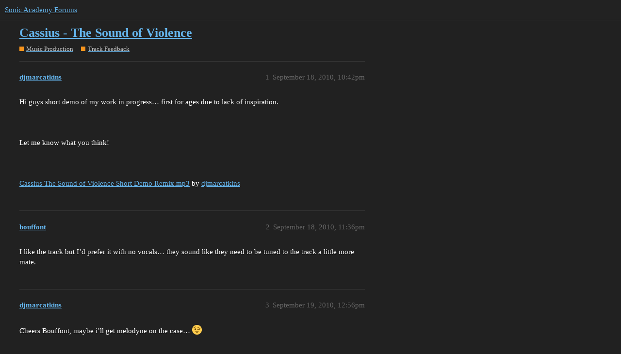

--- FILE ---
content_type: text/html; charset=utf-8
request_url: https://forums.sonicacademy.com/t/cassius-the-sound-of-violence/21320
body_size: 3149
content:
<!DOCTYPE html>
<html lang="en">
  <head>
    <meta charset="utf-8">
    <title>Cassius - The Sound of Violence - Track Feedback - Sonic Academy Forums</title>
    <meta name="description" content="Hi guys short demo of my work in progress… first for ages due to lack of inspiration.  
  
Let me know what you think!  
  
      Cassius The Sound of Violence Short Demo Remix.mp3 by djmarcatkins">
    <meta name="generator" content="Discourse 3.1.0.beta3 - https://github.com/discourse/discourse version df849e51b75ba21ff66980d22e8433a117c70b18">
<link rel="icon" type="image/png" href="https://forums.sonicacademy.com/uploads/default/optimized/3X/3/d/3d70a55bc7e55408a3df54cd65c4a86826af65ab_2_32x32.png">
<link rel="apple-touch-icon" type="image/png" href="https://forums.sonicacademy.com/uploads/default/optimized/1X/_129430568242d1b7f853bb13ebea28b3f6af4e7_2_180x180.png">
<meta name="theme-color" media="all" content="#222222">

<meta name="viewport" content="width=device-width, initial-scale=1.0, minimum-scale=1.0, user-scalable=yes, viewport-fit=cover">
<link rel="canonical" href="https://forums.sonicacademy.com/t/cassius-the-sound-of-violence/21320" />

<link rel="search" type="application/opensearchdescription+xml" href="https://forums.sonicacademy.com/opensearch.xml" title="Sonic Academy Forums Search">

    <link href="/stylesheets/color_definitions_new-sonic_3_6_de127764ad5db6fd450d136739f61e128074f5e1.css?__ws=forums.sonicacademy.com" media="all" rel="stylesheet" class="light-scheme"/>

  <link href="/stylesheets/desktop_44951c5bf33d534c7b5d87dfe8981a7c2c49f282.css?__ws=forums.sonicacademy.com" media="all" rel="stylesheet" data-target="desktop"  />



  <link href="/stylesheets/discourse-details_44951c5bf33d534c7b5d87dfe8981a7c2c49f282.css?__ws=forums.sonicacademy.com" media="all" rel="stylesheet" data-target="discourse-details"  />
  <link href="/stylesheets/discourse-lazy-videos_44951c5bf33d534c7b5d87dfe8981a7c2c49f282.css?__ws=forums.sonicacademy.com" media="all" rel="stylesheet" data-target="discourse-lazy-videos"  />
  <link href="/stylesheets/discourse-local-dates_44951c5bf33d534c7b5d87dfe8981a7c2c49f282.css?__ws=forums.sonicacademy.com" media="all" rel="stylesheet" data-target="discourse-local-dates"  />
  <link href="/stylesheets/discourse-narrative-bot_44951c5bf33d534c7b5d87dfe8981a7c2c49f282.css?__ws=forums.sonicacademy.com" media="all" rel="stylesheet" data-target="discourse-narrative-bot"  />
  <link href="/stylesheets/discourse-presence_44951c5bf33d534c7b5d87dfe8981a7c2c49f282.css?__ws=forums.sonicacademy.com" media="all" rel="stylesheet" data-target="discourse-presence"  />
  <link href="/stylesheets/discourse-solved_44951c5bf33d534c7b5d87dfe8981a7c2c49f282.css?__ws=forums.sonicacademy.com" media="all" rel="stylesheet" data-target="discourse-solved"  />
  <link href="/stylesheets/docker_manager_44951c5bf33d534c7b5d87dfe8981a7c2c49f282.css?__ws=forums.sonicacademy.com" media="all" rel="stylesheet" data-target="docker_manager"  />
  <link href="/stylesheets/poll_44951c5bf33d534c7b5d87dfe8981a7c2c49f282.css?__ws=forums.sonicacademy.com" media="all" rel="stylesheet" data-target="poll"  />
  <link href="/stylesheets/poll_desktop_44951c5bf33d534c7b5d87dfe8981a7c2c49f282.css?__ws=forums.sonicacademy.com" media="all" rel="stylesheet" data-target="poll_desktop"  />

  <link href="/stylesheets/desktop_theme_9_2928fe75769d8cf19473efd470ba2eff894fe706.css?__ws=forums.sonicacademy.com" media="all" rel="stylesheet" data-target="desktop_theme" data-theme-id="9" data-theme-name="category headers theme component"/>
<link href="/stylesheets/desktop_theme_7_9c6079cd76f41b0eb747939e22d9775182825c1f.css?__ws=forums.sonicacademy.com" media="all" rel="stylesheet" data-target="desktop_theme" data-theme-id="7" data-theme-name="discourse-gifs"/>
<link href="/stylesheets/desktop_theme_6_74589850e2452b883e3f1f12fa5ff625700f7e58.css?__ws=forums.sonicacademy.com" media="all" rel="stylesheet" data-target="desktop_theme" data-theme-id="6" data-theme-name="new style"/>

    
    <meta id="data-ga-universal-analytics" data-tracking-code="UA-19272381-1" data-json="{&quot;cookieDomain&quot;:&quot;auto&quot;}" data-auto-link-domains="">

  <script async src="https://www.googletagmanager.com/gtag/js?id=UA-19272381-1"></script>
  <link rel="preload" href="/assets/google-universal-analytics-v4-2bb8adb2b3d4e54eb20ba9da5e8d181e5703e17472fea680c822deedbf8d7675.js" as="script">
<script defer src="/assets/google-universal-analytics-v4-2bb8adb2b3d4e54eb20ba9da5e8d181e5703e17472fea680c822deedbf8d7675.js"></script>


        <link rel="alternate nofollow" type="application/rss+xml" title="RSS feed of &#39;Cassius - The Sound of Violence&#39;" href="https://forums.sonicacademy.com/t/cassius-the-sound-of-violence/21320.rss" />
    <meta property="og:site_name" content="Sonic Academy Forums" />
<meta property="og:type" content="website" />
<meta name="twitter:card" content="summary" />
<meta name="twitter:image" content="https://forums.sonicacademy.com/images/discourse-logo-sketch-small.png" />
<meta property="og:image" content="https://forums.sonicacademy.com/images/discourse-logo-sketch-small.png" />
<meta property="og:url" content="https://forums.sonicacademy.com/t/cassius-the-sound-of-violence/21320" />
<meta name="twitter:url" content="https://forums.sonicacademy.com/t/cassius-the-sound-of-violence/21320" />
<meta property="og:title" content="Cassius - The Sound of Violence" />
<meta name="twitter:title" content="Cassius - The Sound of Violence" />
<meta property="og:description" content="Hi guys short demo of my work in progress… first for ages due to lack of inspiration.      Let me know what you think!            Cassius The Sound of Violence Short Demo Remix.mp3 by djmarcatkins" />
<meta name="twitter:description" content="Hi guys short demo of my work in progress… first for ages due to lack of inspiration.      Let me know what you think!            Cassius The Sound of Violence Short Demo Remix.mp3 by djmarcatkins" />
<meta property="og:article:section" content="Music Production" />
<meta property="og:article:section:color" content="F7941D" />
<meta property="og:article:section" content="Track Feedback" />
<meta property="og:article:section:color" content="F7941D" />
<meta property="article:published_time" content="2010-09-18T22:42:47+00:00" />
<meta property="og:ignore_canonical" content="true" />


    
  </head>
  <body class="crawler ">
    

<link rel="preload" href="/theme-javascripts/69550a011aa9861f98de0b60839e734c6f9b9143.js?__ws=forums.sonicacademy.com" as="script">
<script defer="" src="/theme-javascripts/69550a011aa9861f98de0b60839e734c6f9b9143.js?__ws=forums.sonicacademy.com" data-theme-id="9"></script>

    <header>
  <a href="/">
    Sonic Academy Forums
  </a>
</header>

    <div id="main-outlet" class="wrap" role="main">
        <div id="topic-title">
    <h1>
      <a href="/t/cassius-the-sound-of-violence/21320">Cassius - The Sound of Violence</a>
    </h1>

      <div class="topic-category" itemscope itemtype="http://schema.org/BreadcrumbList">
          <span itemprop="itemListElement" itemscope itemtype="http://schema.org/ListItem">
            <a href="https://forums.sonicacademy.com/c/music-production/63" class="badge-wrapper bullet" itemprop="item">
              <span class='badge-category-bg' style='background-color: #F7941D'></span>
              <span class='badge-category clear-badge'>
                <span class='category-name' itemprop='name'>Music Production</span>
              </span>
            </a>
            <meta itemprop="position" content="1" />
          </span>
          <span itemprop="itemListElement" itemscope itemtype="http://schema.org/ListItem">
            <a href="https://forums.sonicacademy.com/c/music-production/track-feedback/22" class="badge-wrapper bullet" itemprop="item">
              <span class='badge-category-bg' style='background-color: #F7941D'></span>
              <span class='badge-category clear-badge'>
                <span class='category-name' itemprop='name'>Track Feedback</span>
              </span>
            </a>
            <meta itemprop="position" content="2" />
          </span>
      </div>

  </div>

  

    <div itemscope itemtype='http://schema.org/DiscussionForumPosting'>
      <meta itemprop='headline' content='Cassius - The Sound of Violence'>
      <meta itemprop='keywords' content=''>
      <div itemprop='publisher' itemscope itemtype="http://schema.org/Organization">
        <meta itemprop='name' content='Sonic Academy'>
          <div itemprop='logo' itemscope itemtype="http://schema.org/ImageObject">
            <meta itemprop='url' content='https://forums.sonicacademy.com/uploads/default/original/3X/a/3/a33ed41289a428048deef20737ca4eeb25e2bbb7.png'>
          </div>
      </div>

          <div id='post_1'  class='topic-body crawler-post'>
            <div class='crawler-post-meta'>
              <span class="creator" itemprop="author" itemscope itemtype="http://schema.org/Person">
                <a itemprop="url" href='https://forums.sonicacademy.com/u/djmarcatkins'><span itemprop='name'>djmarcatkins</span></a>
                
              </span>

              <link itemprop="mainEntityOfPage" href="https://forums.sonicacademy.com/t/cassius-the-sound-of-violence/21320">


              <span class="crawler-post-infos">
                  <time itemprop='datePublished' datetime='2010-09-18T22:42:47Z' class='post-time'>
                    September 18, 2010, 10:42pm
                  </time>
                  <meta itemprop='dateModified' content='2010-09-18T22:42:47Z'>
              <span itemprop='position'>1</span>
              </span>
            </div>
            <div class='post' itemprop='articleBody'>
              <p>Hi guys short demo of my work in progress… first for ages due to lack of inspiration.<br><br>
<br><br>
Let me know what you think!<br><br>
<br><br>
      <span><a href="http://soundcloud.com/djmarcatkins/cassius-demo-2-mp3" rel="noopener nofollow ugc">Cassius The Sound of Violence Short Demo Remix.mp3</a> by <a href="http://soundcloud.com/djmarcatkins" rel="noopener nofollow ugc">djmarcatkins</a></span></p>
            </div>

            <div itemprop="interactionStatistic" itemscope itemtype="http://schema.org/InteractionCounter">
              <meta itemprop="interactionType" content="http://schema.org/LikeAction"/>
              <meta itemprop="userInteractionCount" content="0" />
              <span class='post-likes'></span>
            </div>

            <div itemprop="interactionStatistic" itemscope itemtype="http://schema.org/InteractionCounter">
                <meta itemprop="interactionType" content="http://schema.org/CommentAction"/>
                <meta itemprop="userInteractionCount" content="0" />
              </div>

          </div>
          <div id='post_2' itemprop='comment' itemscope itemtype='http://schema.org/Comment' class='topic-body crawler-post'>
            <div class='crawler-post-meta'>
              <span class="creator" itemprop="author" itemscope itemtype="http://schema.org/Person">
                <a itemprop="url" href='https://forums.sonicacademy.com/u/bouffont'><span itemprop='name'>bouffont</span></a>
                
              </span>

              <link itemprop="mainEntityOfPage" href="https://forums.sonicacademy.com/t/cassius-the-sound-of-violence/21320">


              <span class="crawler-post-infos">
                  <time itemprop='datePublished' datetime='2010-09-18T23:36:53Z' class='post-time'>
                    September 18, 2010, 11:36pm
                  </time>
                  <meta itemprop='dateModified' content='2010-09-18T23:36:53Z'>
              <span itemprop='position'>2</span>
              </span>
            </div>
            <div class='post' itemprop='text'>
              <p>I like the track but I’d prefer it with no vocals… they sound like they need to be tuned to the track a little more mate.</p>
            </div>

            <div itemprop="interactionStatistic" itemscope itemtype="http://schema.org/InteractionCounter">
              <meta itemprop="interactionType" content="http://schema.org/LikeAction"/>
              <meta itemprop="userInteractionCount" content="0" />
              <span class='post-likes'></span>
            </div>

            <div itemprop="interactionStatistic" itemscope itemtype="http://schema.org/InteractionCounter">
                <meta itemprop="interactionType" content="http://schema.org/CommentAction"/>
                <meta itemprop="userInteractionCount" content="0" />
              </div>

          </div>
          <div id='post_3' itemprop='comment' itemscope itemtype='http://schema.org/Comment' class='topic-body crawler-post'>
            <div class='crawler-post-meta'>
              <span class="creator" itemprop="author" itemscope itemtype="http://schema.org/Person">
                <a itemprop="url" href='https://forums.sonicacademy.com/u/djmarcatkins'><span itemprop='name'>djmarcatkins</span></a>
                
              </span>

              <link itemprop="mainEntityOfPage" href="https://forums.sonicacademy.com/t/cassius-the-sound-of-violence/21320">


              <span class="crawler-post-infos">
                  <time itemprop='datePublished' datetime='2010-09-19T12:56:29Z' class='post-time'>
                    September 19, 2010, 12:56pm
                  </time>
                  <meta itemprop='dateModified' content='2010-09-19T12:56:29Z'>
              <span itemprop='position'>3</span>
              </span>
            </div>
            <div class='post' itemprop='text'>
              <p>Cheers Bouffont, maybe i’ll get melodyne on the case… <img src="https://forums.sonicacademy.com/images/emoji/twitter/wink.png?v=12" title=":wink:" class="emoji" alt=":wink:" loading="lazy" width="20" height="20"><br><br>
<br><br>
Anyone else?</p>
            </div>

            <div itemprop="interactionStatistic" itemscope itemtype="http://schema.org/InteractionCounter">
              <meta itemprop="interactionType" content="http://schema.org/LikeAction"/>
              <meta itemprop="userInteractionCount" content="0" />
              <span class='post-likes'></span>
            </div>

            <div itemprop="interactionStatistic" itemscope itemtype="http://schema.org/InteractionCounter">
                <meta itemprop="interactionType" content="http://schema.org/CommentAction"/>
                <meta itemprop="userInteractionCount" content="0" />
              </div>

          </div>
          <div id='post_4' itemprop='comment' itemscope itemtype='http://schema.org/Comment' class='topic-body crawler-post'>
            <div class='crawler-post-meta'>
              <span class="creator" itemprop="author" itemscope itemtype="http://schema.org/Person">
                <a itemprop="url" href='https://forums.sonicacademy.com/u/djmarcatkins'><span itemprop='name'>djmarcatkins</span></a>
                
              </span>

              <link itemprop="mainEntityOfPage" href="https://forums.sonicacademy.com/t/cassius-the-sound-of-violence/21320">


              <span class="crawler-post-infos">
                  <time itemprop='datePublished' datetime='2010-09-20T22:06:50Z' class='post-time'>
                    September 20, 2010, 10:06pm
                  </time>
                  <meta itemprop='dateModified' content='2010-09-20T22:06:50Z'>
              <span itemprop='position'>4</span>
              </span>
            </div>
            <div class='post' itemprop='text'>
              <p>Hey bouffont u were right the track and the vocals were out of key so I found the right key and changed all the midi parts (ball-acher!! and now it sounds much better.<br><br>
<br><br>
See what you think… and if anyone else has comments please post <img src="https://forums.sonicacademy.com/images/emoji/twitter/smiley.png?v=12" title=":smiley:" class="emoji" alt=":smiley:" loading="lazy" width="20" height="20"><br><br>
<br><br>
[center]      <span><a href="http://soundcloud.com/djmarcatkins/cassius-the-sound-of-vio-mp3" rel="noopener nofollow ugc">Cassius - The Sound of Violence (Marc Atkins Remix).mp3</a> by <a href="http://soundcloud.com/djmarcatkins" rel="noopener nofollow ugc">djmarcatkins</a></span> [/center]<br><br>
<br><br>
<br><br>
[url]<a href="http://soundcloud.com/djmarcatkins/cassius-the-sound-of-vio-mp3%5B/url%5D" rel="noopener nofollow ugc">http://soundcloud.com/djmarcatkins/cassius-the-sound-of-vio-mp3[/url]</a><br><br>
<br><br>
<br></p>
            </div>

            <div itemprop="interactionStatistic" itemscope itemtype="http://schema.org/InteractionCounter">
              <meta itemprop="interactionType" content="http://schema.org/LikeAction"/>
              <meta itemprop="userInteractionCount" content="0" />
              <span class='post-likes'></span>
            </div>

            <div itemprop="interactionStatistic" itemscope itemtype="http://schema.org/InteractionCounter">
                <meta itemprop="interactionType" content="http://schema.org/CommentAction"/>
                <meta itemprop="userInteractionCount" content="0" />
              </div>

          </div>
          <div id='post_5' itemprop='comment' itemscope itemtype='http://schema.org/Comment' class='topic-body crawler-post'>
            <div class='crawler-post-meta'>
              <span class="creator" itemprop="author" itemscope itemtype="http://schema.org/Person">
                <a itemprop="url" href='https://forums.sonicacademy.com/u/djmarcatkins'><span itemprop='name'>djmarcatkins</span></a>
                
              </span>

              <link itemprop="mainEntityOfPage" href="https://forums.sonicacademy.com/t/cassius-the-sound-of-violence/21320">


              <span class="crawler-post-infos">
                  <time itemprop='datePublished' datetime='2010-09-23T17:11:57Z' class='post-time'>
                    September 23, 2010,  5:11pm
                  </time>
                  <meta itemprop='dateModified' content='2010-09-23T17:11:57Z'>
              <span itemprop='position'>5</span>
              </span>
            </div>
            <div class='post' itemprop='text'>
              <p>Any thoughts on the latest version guys?<br><br>
<br><br>
      <span><a href="http://soundcloud.com/djmarcatkins/cassius-the-sound-of-vio-mp3" rel="noopener nofollow ugc">Cassius - The Sound of Violence (Marc Atkins Remix).mp3</a> by <a href="http://soundcloud.com/djmarcatkins" rel="noopener nofollow ugc">djmarcatkins</a></span></p>
            </div>

            <div itemprop="interactionStatistic" itemscope itemtype="http://schema.org/InteractionCounter">
              <meta itemprop="interactionType" content="http://schema.org/LikeAction"/>
              <meta itemprop="userInteractionCount" content="0" />
              <span class='post-likes'></span>
            </div>

            <div itemprop="interactionStatistic" itemscope itemtype="http://schema.org/InteractionCounter">
                <meta itemprop="interactionType" content="http://schema.org/CommentAction"/>
                <meta itemprop="userInteractionCount" content="0" />
              </div>

          </div>
    </div>






    </div>
    <footer class="container wrap">
  <nav class='crawler-nav'>
    <ul>
      <li itemscope itemtype='http://schema.org/SiteNavigationElement'>
        <span itemprop='name'>
          <a href='/' itemprop="url">Home </a>
        </span>
      </li>
      <li itemscope itemtype='http://schema.org/SiteNavigationElement'>
        <span itemprop='name'>
          <a href='/categories' itemprop="url">Categories </a>
        </span>
      </li>
      <li itemscope itemtype='http://schema.org/SiteNavigationElement'>
        <span itemprop='name'>
          <a href='/guidelines' itemprop="url">FAQ/Guidelines </a>
        </span>
      </li>
      <li itemscope itemtype='http://schema.org/SiteNavigationElement'>
        <span itemprop='name'>
          <a href='/tos' itemprop="url">Terms of Service </a>
        </span>
      </li>
      <li itemscope itemtype='http://schema.org/SiteNavigationElement'>
        <span itemprop='name'>
          <a href='/privacy' itemprop="url">Privacy Policy </a>
        </span>
      </li>
    </ul>
  </nav>
  <p class='powered-by-link'>Powered by <a href="https://www.discourse.org">Discourse</a>, best viewed with JavaScript enabled</p>
</footer>

    
    
  </body>
  
</html>


--- FILE ---
content_type: text/javascript
request_url: https://forums.sonicacademy.com/theme-javascripts/69550a011aa9861f98de0b60839e734c6f9b9143.js?__ws=forums.sonicacademy.com
body_size: 1251
content:
"require"in window&&require("discourse/lib/theme-settings-store").registerSettings(9,{show_category_name:!0,show_category_description:!0,description_text_size:"larger",text_align:"left",show_subcategory_header:!0,show_parent_category_name:!0,show_lock_icon:!0,show_category_logo:!0,show_parent_category_logo:!0,show_site_logo:!0,position_logo:"left",size_logo:"standard",header_style:"box",header_background_image:"contain",show_mobile:!0,force_mobile_alignment:!0,hide_if_no_category_description:!0,hide_category_exceptions:""}),"define"in window&&define("discourse/theme-9/discourse/templates//connectors/above-main-container/category-header-widget",["exports","@ember/template-factory"],(function(e,t){"use strict"
Object.defineProperty(e,"__esModule",{value:!0}),e.default=void 0
var o=(0,t.createTemplateFactory)({id:null,block:'[[[1,"\\n  "],[1,[28,[35,0],null,[["widget"],["category-header-widget"]]]],[1,"\\n"]],[],false,["mount-widget"]]',moduleName:"discourse/theme-9/discourse/templates//connectors/above-main-container/category-header-widget",isStrictMode:!1})
e.default=o})),"define"in window&&define("discourse/theme-9/initializers/theme-field-32-common-html-script-1",["exports","discourse/lib/plugin-api"],(function(e,t){"use strict"
Object.defineProperty(e,"__esModule",{value:!0}),e.default=void 0
const o=require("discourse/lib/theme-settings-store").getObjectForTheme(9)
var r={name:"theme-field-32-common-html-script-1",after:"inject-objects",initialize(){(0,t.withPluginApi)("0.8",(e=>{const{h:t}=require("virtual-dom"),{iconNode:r}=require("discourse-common/lib/icon-library")
let i=r("lock")
e.createWidget("category-header-widget",{tagName:"span",html(r,a){const n=window.location.pathname
let s
const c=e.container.lookup("controller:navigation/category")
s=c.get("category")
const d=this.siteSettings,l=s&&o.hide_category_exceptions.split("|").includes(s.name)
if(/^\/c\//.test(n)){const g=!o.show_mobile&&this.site.mobileView,_=!o.show_subcategory_header&&s.parentCategory,u=!o.hide_if_no_category_description&&!s.description_text
if(!(l||u||_||g)){function h(){if(s.parentCategory)return t("a.parent-box-link",{attributes:{href:s.parentCategory.url}},t("h1",s.parentCategory.name+": "))}function m(){if(o.show_category_description)return t("div.cooked",{innerHTML:s.description})}function p(){if(s.parentCategory&&s.parentCategory.read_restricted)return i}function y(){if(s.read_restricted)return i}function b(){let e=""
return"box"==o.header_style&&(e+="border-left: 6px solid #"+s.color+";"),"banner"==o.header_style&&(e+="background-color: #"+s.color+"; color: #"+s.text_color+";"),s.uploaded_background&&"outside"!=o.header_background_image&&(e+="background-image: url("+s.uploaded_background.url+");"),e}return $("body").addClass("category-header"),t("div.category-title-header .category-banner-"+s.slug,{attributes:{style:b()}},t("div.category-title-contents",[t("div.category-logo.aspect-image",o.show_category_logo&&s.uploaded_logo?[t("img",{attributes:{src:s.uploaded_logo.url}})]:o.show_category_logo&&o.show_parent_category_logo&&s.parentCategory&&s.parentCategory.uploaded_logo?[t("img",{attributes:{src:s.parentCategory.uploaded_logo.url}})]:o.show_site_logo&&d.logo_small?[t("img",{attributes:{src:d.logo_small}})]:void 0),t("div.category-title-name",[p(),h(),y(),t("h1",s.name)]),t("div.category-title-description",m())]))}}else $("body").removeClass("category-header")}}),e.decorateWidget("category-header-widget:after",(e=>{e.widget.appEvents.on("page:changed",(()=>{e.widget.scheduleRerender()}))}))}))}}
e.default=r}))

//# sourceMappingURL=69550a011aa9861f98de0b60839e734c6f9b9143.map?__ws=forums.sonicacademy.com
